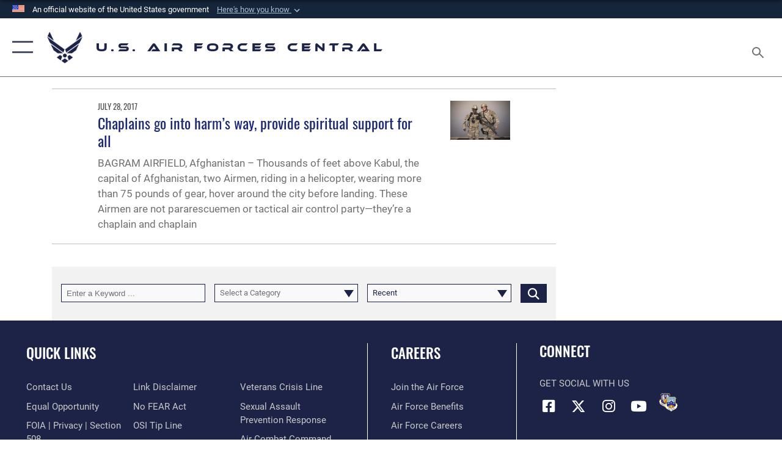

--- FILE ---
content_type: text/html; charset=utf-8
request_url: https://www.afcent.af.mil/Units/455th-Air-Expeditionary-Wing/News/Tag/2925/chaplain/
body_size: 19269
content:
<!DOCTYPE html>
<html  lang="en-US">
<head id="Head"><meta content="text/html; charset=UTF-8" http-equiv="Content-Type" />
<meta name="REVISIT-AFTER" content="1 DAYS" />
<meta name="RATING" content="GENERAL" />
<meta name="RESOURCE-TYPE" content="DOCUMENT" />
<meta content="text/javascript" http-equiv="Content-Script-Type" />
<meta content="text/css" http-equiv="Content-Style-Type" />
<title>
	U.S. Air Forces Central &gt; Units &gt; 455th Air Expeditionary Wing &gt; News - Tag chaplain
</title><meta id="MetaDescription" name="description" content="The official website for the U.S. Air Forces Central " /><meta id="MetaKeywords" name="keywords" content="afcent, centaf, 9af, central command, air forces, af" /><meta id="MetaRobots" name="robots" content="INDEX, FOLLOW" /><link href="/Resources/Shared/stylesheets/dnndefault/7.0.0/default.css?cdv=2785" type="text/css" rel="stylesheet"/><link href="/DesktopModules/ArticleCS/module.css?cdv=2785" type="text/css" rel="stylesheet"/><link href="/DesktopModules/ArticleCSDashboard/module.css?cdv=2785" type="text/css" rel="stylesheet"/><link href="/Portals/82/portal.css?cdv=2785" type="text/css" rel="stylesheet"/><link href="/Desktopmodules/SharedLibrary/Plugins/SocialIcons/css/fa-social-icons.css?cdv=2785" type="text/css" rel="stylesheet"/><link href="/Desktopmodules/SharedLibrary/Plugins/Skin/SkipNav/css/skipnav.css?cdv=2785" type="text/css" rel="stylesheet"/><link href="/desktopmodules/ArticleCS/styles/AirForce3/style.css?cdv=2785" type="text/css" rel="stylesheet"/><link href="/Desktopmodules/SharedLibrary/Plugins/ColorBox/colorbox.css?cdv=2785" type="text/css" rel="stylesheet"/><link href="/Desktopmodules/SharedLibrary/Plugins/bootstrap4/css/bootstrap.min.css?cdv=2785" type="text/css" rel="stylesheet"/><link href="/Desktopmodules/SharedLibrary/ValidatedPlugins/font-awesome6/css/all.min.css?cdv=2785" type="text/css" rel="stylesheet"/><link href="/Desktopmodules/SharedLibrary/ValidatedPlugins/font-awesome6/css/v4-shims.min.css?cdv=2785" type="text/css" rel="stylesheet"/><link href="/Desktopmodules/SharedLibrary/ValidatedPlugins/Chosen/chosen.min.css?cdv=2785" type="text/css" rel="stylesheet"/><link href="/portals/_default/skins/AirForce3/Assets/css/theme.css?cdv=2785" type="text/css" rel="stylesheet"/><script src="/Resources/libraries/jQuery/03_07_01/jquery.js?cdv=2785" type="text/javascript"></script><script src="/Resources/libraries/jQuery-Migrate/03_04_01/jquery-migrate.js?cdv=2785" type="text/javascript"></script><script src="/Resources/libraries/jQuery-UI/01_13_03/jquery-ui.min.js?cdv=2785" type="text/javascript"></script><link rel='icon' href='/Portals/82/favicon.ico?ver=Hi5wLVktUISrUrqrZDkNuw%3d%3d' type='image/x-icon' /><meta name='host' content='DMA Public Web' /><meta name='contact' content='dma.WebSD@mail.mil' /><link rel="stylesheet" type="text/css" href="/DesktopModules/SharedLibrary/Controls/Banner/CSS/usa-banner.css" /><script  src="/Desktopmodules/SharedLibrary/Plugins/GoogleAnalytics/Universal-Federated-Analytics-8.7.js?agency=DOD&subagency=USAF&sitetopic=dma.web&dclink=true"  id="_fed_an_ua_tag" ></script><meta name="viewport" content="width=device-width,initial-scale=1" /></head>
<body id="Body">

    <form method="post" action="/Units/455th-Air-Expeditionary-Wing/News/Tag/2925/chaplain/" id="Form" enctype="multipart/form-data">
<div class="aspNetHidden">
<input type="hidden" name="__EVENTTARGET" id="__EVENTTARGET" value="" />
<input type="hidden" name="__EVENTARGUMENT" id="__EVENTARGUMENT" value="" />
<input type="hidden" name="__VIEWSTATE" id="__VIEWSTATE" value="LlV96myYmIhwFRJ1y7oXj41pVrA9csdRTSuwlif9E2zGBScjzMZ+HwubJb+16wqQ7D05s3VgDT4bKrGOWikHulYlZLBQLqd2w6Zmw7v+wrj0v7YT1Qy0n+/yr4c0yS0QP9ciOyAsRPqvVplayAvm3fMIln694OAC0FAAVPeFiyNc0LTElIUuSW1H+rZH2lzC6w5wtXC9qBphpAmseGUUqHlr4sZmzavZWhtriXuA3+AsCLsC7zCL/0C5RMPuXUrbYwVa5C0UwotzMxJN/Yko7lZEwuHhuDCaEjk2mBm46KPrYuFV7Yu9HOgRWhF98meleBuBxghmCY7VgWwhi+Oz1+oitSuC3PJkOuquDTCTylmhstGhGY7QAFSW/ET2PdLD28tyJyEtJv/kLwO7o2sSowDkAn6V41RUyS5JLiRLL1ZDGaPnJm1RGNhHszkSBbIXjcCeUlpRYbOR4tU0kIE65yI8RRNbcFCerLf8CT1dGDAxLdWz1Dng9S+X6Cb73C7JzFdV8YWnENlOXs5+GsMVjJBChEfNzT0dA/y2eulK0fS5ypSSN5YUpZ1rsHiEzztphm97j20UCyFRvvstqiazrsqnnuCeM0fW0+jIE2Ys94FlVrojunUVHYze4rriYhLsXg7KW0knYyIjnkTT9By/96qyx4rf9B+aKnUCwzuLqXvxOF1t6ZJTfbv4INDGHImnHitwfNaXf8f2o0ksQJpeLvAeLWoksKANsCdDCOSatquKpq1866cw14bh/5DZM4ma4jesDzrfl1TU9xJM+bB4SegJZOX83NiFKBMUBuH61vCMtp71Z+154UA45GOBxrMy0RjZCVXf8p3pZWwskJ/1pqr7yOneh2G9IMG4tTM1YIcqVOEvCp8UT4lFlABqA/uE9Ky1einIEIs41TFhDXoGU3ZHpeBi1bSyTd1DgyUhvHDXjjDW/iECZ0YGEmT/aozSV1MJJShgR50t3WrElTiUQ1V1EW8nI2R7sRbX1ZovYEMcxihOnrOIm4vixXQ76Wh2LSKzz4IHFeAU14kf+hTaRuR8h8jK3FQwbhVDLW0ShaFOpYqjoA+P+wpo/aAQ08wgd1LHimFboTZRxTybx2D3t9LcpnpLMRZ+28baBvx4bruWR8QwthaeFr7wVnzqfLRvBilDF8bmjdcim/Ch06xKsum3OlC60NricHnakpJuNdyp13m6d5y5/9oTBATjMBvs7VKC+f04i/DAi3XmpOYNhn61Nafs3AHzjYQvrFH50s/8TkdH9WTYBGcYJrfJbARRHmiQrZHDdeMg43vopANj8XzO8H4SjxfU/XZKIBdEgGeLBR46G176FYBv2ssFJeLu+wGq1HsrE5OS0+fMmBCmB4Gnt4g8AIfM3YZJO7O2VJGNU4sblI7pQq8SDETIHb7exhPlmg3lDb91e/TCi20LzFWG9tGND/j/8FUXsboiIC42lE+Mz+R+p4etLFQ1w8gRP+VYCY3WeSsH/U4ILuFkAyUnN6Kr+AlH/9zBfKV66t6a/o4J5x3Nd/OvMLxFd/U9na7cjjMmH5hkk7K8YmZAvh6mCWyqKUkPb8BB3W+yMU4i3I0NF4fcXjUj5EjaWoTYe+dNoTlBIeJPYNsAbSmObJUokPvWbTmbuuBgE1fd5qTNsm8elIcy4lqawZbqHO1U/ioGrl9KuevN/tm2wU56GiLzsEnrENk0fbwtEVG5D/K01EYX2wt7JZjTMFdAA9Ufby4QH9GS3RZr/gtgBqJmBuQ46/3NGYW07XtNtNOzXwS2MOsrRz++jFgrZhxc6ufEwMpOsLR3SrLFDGMQFoSZeYI0RFGOOoQDCMDVTuGuXxchKT906j8keaRjekMjGIFQTjJ4yD2Gcr/8S9OWDn1oZpHdqneYSiYFGlUdvTMgwTow5847Y6OtYJVMw4nV4rHWGctMZnElvjpc8BzPlrxv1iAtBPhBc4M6nlUq1tiF7w99iflW51B+Tz5Cv30MjOAEVYNcyo/WZGx+Dj7Z2QB+ZWLxYIA0nCIQ9aWhY2GBsUm7RQXdgsIgt/A6xSq1OhhXISW01Oc/+jmSHj1C6LKQgyOLQ3mPusme41LzSj3/[base64]/W8DJOyE0CLr427tyfSvwX7+0WqISvjo7IgnQwRDq0ZYbisw8cl+E0A+VKcbgRQza4m766lWjuy0/R8cbugjnFtmVUXh46eTVsF4xGcolmNW1IZYAqqYlQs0IDxpj7SquT75njPwNPX0OEvumtgT3IOK2dE/IYS4dcAc3N96uhLOs+cfJenRtn+tJg4SL6QV8hTNstAORsN0MXTedjPirq7B0Kd6F64Ft6e5ijcHDHex3bVE7TSxveCbp/oR0TF9/to32UDSvHm7tu2XtO3OvyToEzoZPslbGhTdnRaUJGICWI9u0X5d7AkR/Gsiy+gNiK40MF5yMmTcIYMKpj4YD4gKIW8q9Nazyur/wI1jKQzK8Ed9gevcnQU1cnxxfroL/2XcOqxP3NFXtFEosW2ewOZ8XlVNCuH8wPRMS6Gx3WFgRD5k140QSr3AxPI8h2XPovmwPALH46NWzORUES21Z+5qIvzWCyhdVqypeyc6RwFo3p7k2YO0AcQSGKhftviICj+E2WB2iPDpHGOeOhJ+6eCZ58/mOCQvLTJSxSd2subpd5SDUQ7Z+RO11Je5F9vkGMY3wGMm6XYasKH043SJbBBII8eDRExnDZ5yH9lbtpMFr1kIPA6Tmrs0OrcBWpMLSgZR2RkhLaYWKcy94XrrG+DiM32fFsvyj8fLIDfLqVvPJ+5Qc2R3oxC4jm5Dje834LDFRxAyjr4OJkLA7MYcHRbvTo8e/Trck/n7FnfZtDeDtM3AV5qCM94Idn4ITQ290bF6Qf5m4iVLM2vSR7Itv6tzoy0ABYES+bSSfq2ckIFTXob+L8gbeyR0ZGH7U7DWhmqSAnF9voK/C1ZLYj+qUp899e/Ue5yPvm3V/I4VAmnORubS9/ByBTv5GrLhmPBGQPI3oUB4lVSrL9LNmUEZCQBaxZqI4F3nzhxT3Ra1XTq21Q51iQCz/vZ9xNU7Jd5MmFQLDm46uaKHr+5ThY4N3a3WAAacEi2car7JNgDUdqzvJA/ADnmjPIdSdP3ymsoHNBNFG1UlLPyPAUiuiWZ3Zb23GV3CTmz3eCGg/vCvys38ziJ/IBj4wu0Ye/gLy58oIP7K+95mN0imKJuXsvHZwvvbGYzrPdIIIf9qexIuY3U0bWpJM28KIsItyyeWHywv1BM3j2GiE4ACeannUowrMMkPlA4DfypkPwy4bvKGlkXjK5oXaYeoxXIFHgXNpFfl/[base64]/OEaQE/6KC1cHbo0vyVkoe52IR98puhmkoDwR9ZgkJ+cJwBkZGdsNvaCLiXfLLCZNdHYTb4+dYaXYj4PU26MExe2GifJvHxj0uW6j/BA5RPOIG+vaEnj0H1WmaOmn/DGf3ha4bXdeOoq1NUD/XQYAwPOUjP8PLeCqI5Zy2Fn8zLL75M/b/[base64]/Jhgdr1mjhWfsB6uLTv/5OxHIeDHhjEKbpWynp3jTiz1wJCInVvQ+O4q3vSTQ0Zy2oGxNWOlNETrGGQl4F5zYGt801razZnMG7OeakJPxlz9pULPHSZZxNazcbEVS9Pfe3EAX/c3n4Uh0DUbjkISG8XwE3izze71ZJFqEXc9wy8RPQQQWVLqvdPn33OqVXOwTb9D0R1N+jCohOEoWrd1J/yceLeo9nId0CSPjjzNpTKpnXk6+uz8/RhzahFPyZNP6Is5lS0DbHzzvDqTHM3Ky/CizH6Qzvn/Mj5+tmpu3oIPTo/ybF+XFzqwbCuPKAZpoh7JwGyDZh7Tu5g4Oz4Zv0NoLlg//sn/WoIk8y40GxwYm1xSipOWU5xJOcK9F/lOP14U0+GJCdF4bvzpT+KfYr+q73CPkF5DY3OYWbFLcQK1oZI7ZvIQ+byIuV0m2uIDYFvIjPX1BWj6EcX8JEuqPWqO+2KOrUae9CZIEX2yOl74W/6Dum/4518pawCfHe7yH0XZjVhMvrmudWXlSjoHJAf4wN9y61BRGDbU8e1eX+jV+SO7RtKa2eDsJgvltZ2Z4/6RfHnxHdz0yS+W799fYGQ69P1ax5V/QOgdhKa83cSLPJH8E5pcpFDQjH+TN+zy9MgpBx7mV6WslNkjJ13huLp83eJEglbDPMo9ejTK4ZHxOWAytKh0hmTlpt3M+71dqD/Sr2jZqNwR/V4iRF/OQgDJDc8zmTvIx9514AOSM9hq8Cey+uFY98PqA75U6jNAZoYlERlEed2FecmDtb0Eg5r91IiEfmjBu6TAPNj53b8XyQlw+dcIoSI6w6gHDO8Km4klnaDIM5BC4kwS5wvvIlGqnE2SzEOf3MOvUky9/PSlY0ZJRj/5SJsovxR00UBK1gy9e/Rv9SAW6jtk9z/P4mzH1F7yZelHHkqxI7tCot//2zQMHqO9Hb8z3OXTIowjSZJnQc6/aB6i1mfDBEGUDYacbh1Bh5PI6Kvu+xWx15B6/hrIBK86xCA2GRj97MaEO6ixRyQ6b5YYhKB5ZHif2eZ3rex3TYxBlLN0fmJPm5ZeledzjgN73ZwihyikOvH7ReG4X1OKTMT3pigFLCq5CTbz7TavVGhLeoBj241z+YS/oLggRT9JORBtsjVFwIyEBdn1afvaBJYiaULx6Xp4KXMSdnQ0ZUEzJpphwUssSNT0jwqliDw3MT0IAhgHclu+JKKCq8SwbjTNQaUE7rHMtNpM5PBXq4kzI7CKg62Zt7QEKfXjN3oW8F/Y822mXVCp93eMt8uQrizG/I60ZWTuFJLVtpLqvb4uj8cZN755FZDHkWqBlKjqG15VmSg9hb38D6XU0F4V4qqwXPKxTFx+3HXgZd3iAhGlUQG/MhLEEEj5eJLueKGTsWq/VVeDSeXouHvn2H+ChI32wpuSBbDsF/2WoV7VzynJPbSmzt13ynHtP50ESmYIfSGk3c7J8khO5CJuk9Izi3YR1KRwSpf3Zn3932Ch0WEdz+6FOpauL+k6VSoHmjaXLRB2pEjL//LtBSue4a05rh8YepVTmIJKq8GfdjrU6fMe1vJ0H0cpO0LXWtDJuRRrkVlDmD68PzvFp2j4Zu4OcuutrliW9t+B7oOoSCZfMykSxa1zhzmZ2nZp0Z35e7eRNm/ldwyNsu3svs//z685uRKkniPQnlAaAmlBerGqMAyvibWih96X37LJWwRGCGYPvPUOsYcipUlsfXHo75f9IeKrK/jBwnrJQPTY26GXdtZ7mKFk/Nflg9KLJgr5VnMhU3LsIlxFOf1EN4U9nqE0RjTLQFVTvRkU4tSDd6hdbhgPbzWQxCMiVBJNvyf/b+AVXO+Y0Twx3Uw66hA0T0dCUk2Ho/RTv+dVbvBEcMnoiqDVarNPPNsdn78yuO0GSM9jeKLFtwFf4IfErBwET4NnagRR01RyiINVbDowdrsh3GtXAssTrYIyVFgOBLqhwSAvI6gRthJNV0coBxrKvYzna9Fa26FvhDlehDt76nSMqLsaqL9kLPEXmkxDUrMrGrUJkDTvGt/NOT+7EXRvGkeNwkXc72tDRm/YVNw7/nnYEoEz7VFA5+4s2lC1qhkFhrm0SKoA2h8N/7uR6RCmOIEhJ2mhAijqHDohDCsIAd6ScNVMG88krIjxKweIxMkyNS6A9CzamI+km5tFbH+33xnxvvMIESUUrZLo6rNIOh9Ojuuh87HbvAvRj0h9RI6RMh0WXtIHadvnUmFHYKkDf2hZbPkqx93XOa+ZJMKhko/OLR8R0lxqP/JtFnlNx5UlPjy/EY4lM1ugCR8OtIlvPMoKbE3HmVe7DP3mD3JQdidUbFh4tuy1f386mLBkx5FkbonSnuQeIUz2XqPoYJtnN9CeqT4ILk1UeeYnfxwFWlaZoieyV+fwwKVoQ5Swh+Yd4GZcKfRAJdYFdE4z0jl+zzlV3Yr2xYeBnN6E1UZPceOvIJzGb/M8POSl7dZRg7ZZl5vo9MBbUTazHvahXHpP83UhEOqDT6y5Yu6Yuj5NVH6g4Kwf4VSQs3Uw79tv6qddNWF0689TDHyPHupuKz8xVBsidXB/MorFotisUD4iUf6OTur97uZTjjHMnNP9J6lLMCZNgr/DTGQwXhcUeg2b7wqSDdaSslZVthlQIx++4J+eymgK8rT1I0BcSKCSmDcqK8ci3SJXSKi/QQKDGdGs3+aRhEdKySW6Sbt0upBA+jKQ/qBp2LyHnNfVNTgCrWgrSK3ygY5P1nyFkFllJCvL/LTROsOBVpL0HBy1B+0w63M6+Agr3Of2r0pnAourlNh7aDzEGvTEC5WJcJqa/tFnjn8TCLDZRVFJ7F5NgwsPwyBrqLAXlfPxJmSZjZmef3KiPMaRaskcj2pppNbjQIeQSPU02UIfjyauj5bn0BP+7E1w/EPUzPKpBc27+21TqYVqrL3JPuMW5VDfO4qd6HhseKdeHkj3UAzS1kPMlOd8qZ2OYOz60HYA0j0ZDoFKOf/rVdRYIsaiJCF1xwCCTzHEYcL22yPcQRYQFjwz1mSUYWKXKhMLwMDdf1to+OIj7++WIohLxA5Bkck2ODctLm1GMYM+OcZknEN7EpIGjNTKi2DghNiKotzpYcA7E8BSDG/ncq6cy1VZULN9tIXi2K5vxWga5zy9gyBFXiEOPuakfJC6CtkZ3yWR/JwI5X6qggBazY+t0hXUitWkqL+WwwupfLfF6Cf/LrM0Sef8XsZEdhS5G5/6K69hMsv1OAsMBahRMQeQv8yBOuYNW6nW2TctsD9G4CSws42+70efFBWSYXN346CGiAD0geL91zwzhWloKQP372jLwA/jv4gY3pbStl39X0/xKmY=" />
</div>

<script type="text/javascript">
//<![CDATA[
var theForm = document.forms['Form'];
if (!theForm) {
    theForm = document.Form;
}
function __doPostBack(eventTarget, eventArgument) {
    if (!theForm.onsubmit || (theForm.onsubmit() != false)) {
        theForm.__EVENTTARGET.value = eventTarget;
        theForm.__EVENTARGUMENT.value = eventArgument;
        theForm.submit();
    }
}
//]]>
</script>


<script src="/WebResource.axd?d=pynGkmcFUV2XJQRRndJGZjIM9Yjewq1-mws8Ro32keP8X8QjNrsd-BZU8GU1&amp;t=638901627720898773" type="text/javascript"></script>


<script src="/ScriptResource.axd?d=NJmAwtEo3Io1vb4WK6GRfLaB9HzJ78wO-BXW2z5SADyChLbcFRJIrjg4UGqAmOAcAQEMwPq2Q1DtzY0Aley45CRrSrD9ru7og3vimHBwMpdXoL-I7TRYXlfk3ueSFfDnfWckFQ2&amp;t=32e5dfca" type="text/javascript"></script>
<script src="/ScriptResource.axd?d=dwY9oWetJoKon4WKK8drPsOmDM7FQIzjJ7t_FTF3NlYWC4aOoW9LI8187a1lGlD3BtlPZewts3yoYk2hA7zAfU4s65dhTvXAC813Y8kBRmRkvC55RC1URouDa2uR_m3HGNPNmkEfZcbltnYq0&amp;t=32e5dfca" type="text/javascript"></script>
<div class="aspNetHidden">

	<input type="hidden" name="__VIEWSTATEGENERATOR" id="__VIEWSTATEGENERATOR" value="CA0B0334" />
	<input type="hidden" name="__VIEWSTATEENCRYPTED" id="__VIEWSTATEENCRYPTED" value="" />
	<input type="hidden" name="__EVENTVALIDATION" id="__EVENTVALIDATION" value="j07kyhNaTvNf2INNI6xFbmbZlVda4Y2MWNYraSMs98wjdS6MMWHmMsnweUlFXOg7SPylPfmwVAMYGws7fcxH/Vd+HDXIGkcWAj++abRF6BC4b8bTowX9rpn8FEc54wOzLKBulQmfeuTNCRulAXCqvpObqrgOQRgU7YhGhuaws9X7PTyVABrE+BZ/QwUKCKtAGuXHOCiJKd8fpIcKSucGvXi/0Iwmnhmm9Q4nlgtjg9wLenM7JlDbyb0jKO0N9SBYIJlGr1mLdiQWbD9352CBUt6LfJCWpImoHma5LqhlTOHMax2ewsM3dDWjbe5TFnf+tUhE8SfmUSpBO/IewpNMkFQBfPXo2zYaWKwul3vM12M4UL+2LTS71zJX1yXsu4oc1m58MKfFjOoZCSEuyAu88WXV+XOQEQTHLfNVVH80j3ctO7Nu" />
</div><script src="/js/dnn.js?cdv=2785" type="text/javascript"></script><script src="/js/dnn.modalpopup.js?cdv=2785" type="text/javascript"></script><script src="/js/dnncore.js?cdv=2785" type="text/javascript"></script><script src="/Desktopmodules/SharedLibrary/Plugins/Mobile-Detect/mobile-detect.min.js?cdv=2785" type="text/javascript"></script><script src="/Desktopmodules/SharedLibrary/ValidatedPlugins/moment/moment.js?cdv=2785" type="text/javascript"></script><script src="/DesktopModules/ArticleCS/Resources/ArticleCS/js/ArticleCS.js?cdv=2785" type="text/javascript"></script><script src="/Desktopmodules/SharedLibrary/Plugins/ColorBox/jquery.colorbox.js?cdv=2785" type="text/javascript"></script><script src="/js/dnn.servicesframework.js?cdv=2785" type="text/javascript"></script><script src="/Desktopmodules/SharedLibrary/Plugins/Skin/js/common.js?cdv=2785" type="text/javascript"></script><script src="/Desktopmodules/SharedLibrary/ValidatedPlugins/moment-timezone/builds/moment-timezone-with-data.js?cdv=2785" type="text/javascript"></script><script src="/Desktopmodules/SharedLibrary/Plugins/image-set-polyfill/image-set-polyfill.js?cdv=2785" type="text/javascript"></script><script src="/Desktopmodules/SharedLibrary/ValidatedPlugins/Chosen/chosen.jquery.min.js?cdv=2785" type="text/javascript"></script><script src="/Desktopmodules/SharedLibrary/Helpers/chosen-fix.js?cdv=2785" type="text/javascript"></script>
<script type="text/javascript">
//<![CDATA[
Sys.WebForms.PageRequestManager._initialize('ScriptManager', 'Form', ['tdnn$ctr13189$Article$desktopmodules_articlecs_article_ascx$UpdatePanel1','dnn_ctr13189_Article_desktopmodules_articlecs_article_ascx_UpdatePanel1'], [], [], 90, '');
//]]>
</script>

        
        
        

<script type="text/javascript">
$('#personaBar-iframe').load(function() {$('#personaBar-iframe').contents().find("head").append($("<style type='text/css'>.personabar .personabarLogo {}</style>")); });
</script>
<div id="dnn_ctl02_header_banner_container" class="header_banner_container">
    <span class="header_banner_inner">
        <div class="header_banner_flag">
            An official website of the United States government 
        <div class="header_banner_accordion" tabindex="0" role="button" aria-expanded="false"><u>Here's how you know 
        <span class="expand-more-container"><svg xmlns="http://www.w3.org/2000/svg" height="24" viewBox="0 0 24 24" width="24">
                <path d="M0 0h24v24H0z" fill="none" />
                <path class="expand-more" d="M16.59 8.59L12 13.17 7.41 8.59 6 10l6 6 6-6z" />
            </svg></span></u></div>
        </div>
        <div class="header_banner_panel" style="">
            <div class="header_banner_panel_item">
                <span class="header_banner_dotgov"></span>
                <div id="dnn_ctl02_bannerContentLeft" class="header_banner_content"><p class="banner-contentLeft-text"><strong> Official websites use .mil </strong></p>A <strong>.mil</strong> website belongs to an official U.S. Department of Defense organization in the United States.</div>
            </div>
            <div class="header_banner_panel_item https">
                <span class="header_banner_https"></span>
                <div id="dnn_ctl02_bannerContentRight" class="header_banner_content"><p class="banner-contentRight-text"><strong>Secure .mil websites use HTTPS</strong></p><div> A <strong>lock (<span class='header_banner_icon_lock'><svg xmlns = 'http://www.w3.org/2000/svg' width='52' height='64' viewBox='0 0 52 64'><title>lock </title><path class='icon_lock' fill-rule='evenodd' d='M26 0c10.493 0 19 8.507 19 19v9h3a4 4 0 0 1 4 4v28a4 4 0 0 1-4 4H4a4 4 0 0 1-4-4V32a4 4 0 0 1 4-4h3v-9C7 8.507 15.507 0 26 0zm0 8c-5.979 0-10.843 4.77-10.996 10.712L15 19v9h22v-9c0-6.075-4.925-11-11-11z' /> </svg></span>)</strong> or <strong> https://</strong> means you’ve safely connected to the .mil website. Share sensitive information only on official, secure websites.</div></div>
            </div>

        </div>
    </span>
</div><style> .header_banner_container{ background-color: #15263b; color: #FFF; } .icon_lock { fill: #FFF;} .header_banner_container .header_banner_content .banner-contentLeft-text, .header_banner_container .header_banner_content .banner-contentRight-text { color: #FFF;} </style>
<script type="text/javascript">

jQuery(document).ready(function() {
initializeSkin();
});

</script>

<script type="text/javascript">
var skinvars = {"SiteName":"U.S. Air Forces Central","SiteShortName":"AFCENT","SiteSubTitle":"","aid":"9AF","IsSecureConnection":true,"IsBackEnd":false,"DisableShrink":false,"IsAuthenticated":false,"SearchDomain":"search.usa.gov","SiteUrl":"https://www.afcent.af.mil/","LastLogin":null,"IsLastLoginFail":false,"IncludePiwik":false,"PiwikSiteID":-1,"SocialLinks":{"Facebook":{"Url":"http://www.facebook.com/USAFCENT","Window":"_blank","Relationship":"noopener"},"Twitter":{"Url":"http://twitter.com/usairforce","Window":"_blank","Relationship":"noopener"},"YouTube":{"Url":"http://www.youtube.com/USAFCENT","Window":"_blank","Relationship":"noopener"},"Flickr":{"Url":"","Window":"","Relationship":""},"Pintrest":{"Url":"https://www.pinterest.com/usairforce","Window":"_blank","Relationship":"noopener"},"Instagram":{"Url":"","Window":"","Relationship":""},"Blog":{"Url":"http://airforcelive.dodlive.mil","Window":"_blank","Relationship":"noopener"},"RSS":{"Url":"/RSS","Window":"_blank","Relationship":"noopener"},"Podcast":{"Url":"","Window":"","Relationship":null},"Email":{"Url":"","Window":"","Relationship":null},"LinkedIn":{"Url":"","Window":"","Relationship":null},"Snapchat":{"Url":"","Window":"","Relationship":null}},"SiteLinks":null,"LogoffTimeout":3300000,"SiteAltLogoText":""};
</script>
<script type="application/ld+json">{"@context":"http://schema.org","@type":"Organization","logo":null,"name":"U.S. Air Forces Central","url":"https://www.afcent.af.mil/","sameAs":["http://www.facebook.com/USAFCENT","http://twitter.com/usairforce","https://www.pinterest.com/usairforce","http://www.youtube.com/USAFCENT"]}</script>

<div id="app" class="layout-main no-banner ">
    

<div id="skip-link-holder"><a id="skip-link" aria-label="Press enter to skip to main content" href="#skip-target">Skip to main content (Press Enter).</a></div>

<header id="header-main">
    <div id="header-main-inner">
        <nav id="nav-main" aria-label="Main navigation">
            <div type="button" class="nav-main-toggle" tabindex="0" role="button" aria-label="Open Main Navigation"> 
		        <span class="nav-main-toggle-label">
				    <span class="nav-main-toggle-item nav-main-toggle-item-top">
					    <span class="nav-main-toggle-item-inner nav-main-toggle-item-inner-top"></span>
				    </span>
				    <span class="nav-main-toggle-item nav-main-toggle-item-bottom">
					    <span class="nav-main-toggle-item-inner nav-main-toggle-item-inner-bottom"></span>
				    </span>
			    </span>
		    </div>
            
            <div id="nav-main-inner">
                <div id="nav-main-header">
                    <div type="button" class="nav-main-toggle" tabindex="0" role="button" aria-label="Close Main Navigation"> 
		                <span class="nav-main-toggle-label">
				            <span class="nav-main-toggle-item nav-main-toggle-item-top">
					            <span class="nav-main-toggle-item-inner nav-main-toggle-item-inner-top"></span>
				            </span>
				            <span class="nav-main-toggle-item nav-main-toggle-item-bottom">
					            <span class="nav-main-toggle-item-inner nav-main-toggle-item-inner-bottom"></span>
				            </span>
			            </span>
		            </div>
                    <svg class="svg-logo" width="80" height="70" xmlns="http://www.w3.org/2000/svg" viewBox="0 0 80 70">
                        <g>
                            <title>U.S. Air Force Logo</title>
                            <g transform="matrix(0.30864200474303516,0,0,0.30864200474303516,96.66049876374962,86.23049787780087) ">
                                <polygon points="-216.59274005889893,-115.45912504196167 -239.41073322296143,-98.88313627243042 -211.62673664093018,-78.69417142868042 -202.91378498077393,-105.51613187789917 " class="fill"/>
                                <polygon points="-207.52175617218018,-75.70814847946167 -184.70473957061768,-59.13417387008667 -161.90072345733643,-75.70814847946167 -184.70473957061768,-92.29115629196167 " class="fill"/>
                                <polygon points="-195.99575519561768,-126.93117094039917 -279.6467409133911,-187.7141375541687 -260.1197633743286,-147.0781512260437 -232.37673664093018,-126.93117094039917 " class="fill"/>
                                <polygon points="-187.24075031280518,-153.7301287651062 -304.11372089385986,-238.64913511276245 -284.5887575149536,-198.0051531791687 -194.19973468780518,-132.33217191696167 " class="fill"/>
                                <polygon points="-287.54475116729736,-271.9891619682312 -301.3247194290161,-243.31515073776245 -258.9787721633911,-212.55013608932495 " class="fill"/>
                                <polygon points="-166.50472736358643,-105.51613187789917 -157.78475666046143,-78.69417142868042 -130.01070880889893,-98.88313627243042 -152.83077716827393,-115.45912504196167 " class="fill"/>
                                <polygon points="-137.04073810577393,-126.93117094039917 -109.2976884841919,-147.0781512260437 -89.7787675857544,-187.7141375541687 -173.42074298858643,-126.93117094039917 " class="fill"/>
                                <polygon points="-182.17178058624268,-153.7301287651062 -175.22274494171143,-132.33217191696167 -84.8327226638794,-198.0051531791687 -65.3028154373169,-238.64913511276245 " class="fill"/>
                                <polygon points="-81.8727617263794,-271.9891619682312 -110.4467363357544,-212.55013608932495 -68.0937089920044,-243.31515073776245 " class="fill"/>
                                <path d="m-197.38074,-111.46014c0,-6.997 5.676,-12.677 12.682,-12.677c6.99,0 12.677,5.68 12.677,12.677c0,7.005 -5.687,12.68 -12.677,12.68c-7.006,-0.001 -12.682,-5.675 -12.682,-12.68z" class="fill"/>
                            </g>
                        </g>
                    </svg>
                </div>
                <div id="nav-main-search">
                    <div id="dnn_Header_MobileSearch" class="search-input-wrap">
	
                        <input id="search-input" aria-label="Search" type="search" autocomplete="off" name="header-search" placeholder="SEARCH" value="">
                    
</div>
                </div>
                <div id="nav-main-menu">
                    <ul id="nav-main-menu-top-ul">
	
    <li class="">
    
        <a href="https://www.afcent.af.mil/" target="" >Home</a>
    
    </li>

    <li class="parent ">
    
        <a href="https://www.afcent.af.mil/News/" target="" aria-expanded="false">News</a>
    
        <ul>
        
    <li class="">
    
        <a href="https://www.afcent.af.mil/News/Photos/" target="" >Photos</a>
    
    </li>

    <li class="">
    
        <a href="https://www.afcent.af.mil/News/Video/" target="" >Video</a>
    
    </li>

        </ul>
    
    </li>

    <li class="parent ">
    
        <a href="https://www.afcent.af.mil/About/" target="" aria-expanded="false">About</a>
    
        <ul>
        
    <li class="">
    
        <a href="https://www.afcent.af.mil/About/Mission/" target="" >Mission</a>
    
    </li>

    <li class="">
    
        <a href="https://www.afcent.af.mil/About/Airpower-Summaries/" target="" >Airpower Summaries</a>
    
    </li>

    <li class="">
    
        <a href="https://www.afcent.af.mil/About/Biographies/" target="" >Biographies</a>
    
    </li>

    <li class="">
    
        <a href="https://www.afcent.af.mil/About/Fact-Sheets/" target="" >Fact Sheets</a>
    
    </li>

        </ul>
    
    </li>

    <li class="parent ">
    
        <a href="https://www.afcent.af.mil/Units/" target="" aria-expanded="false">Units</a>
    
        <ul>
        
    <li class="parent ">
    
        <a href="https://www.afcent.af.mil/Units/332d-Air-Expeditionary-Wing/" target="" aria-expanded="false">332d Air Expeditionary Wing</a>
    
        <ul>
        
    <li class="">
    
        <a href="https://www.afcent.af.mil/Units/332nd-Air-Expeditionary-Wing/News/" target="" >News</a>
    
    </li>

    <li class="">
    
        <a href="https://www.afcent.af.mil/Units/332d-Air-Expeditionary-Wing/Video/" target="" >Video</a>
    
    </li>

    <li class="">
    
        <a href="https://www.afcent.af.mil/Units/332d-Air-Expeditionary-Wing/Photos/" target="" >Photos</a>
    
    </li>

    <li class="">
    
        <a href="https://www.afcent.af.mil/Units/332d-Air-Expeditionary-Wing/Biographies/" target="" >Biographies</a>
    
    </li>

    <li class="">
    
        <a href="https://www.afcent.af.mil/Units/407th-Air-Expeditionary-Group/Fact-Sheets/" target="" >Fact Sheets</a>
    
    </li>

        </ul>
    
    </li>

    <li class="parent ">
    
        <a href="https://www.afcent.af.mil/Units/378th-Air-Expeditionary-Wing/" target="" aria-expanded="false">378th Air Expeditionary Wing</a>
    
        <ul>
        
    <li class="">
    
        <a href="https://www.afcent.af.mil/Units/378th-Air-Expeditionary-Wing/Biographies/" target="" >Biographies</a>
    
    </li>

    <li class="">
    
        <a href="https://www.afcent.af.mil/Units/378th-Air-Expeditionary-Wing/News/" target="" >News</a>
    
    </li>

    <li class="">
    
        <a href="https://www.afcent.af.mil/Units/378th-Air-Expeditionary-Wing/Fact-Sheet/" target="" >Fact Sheet</a>
    
    </li>

        </ul>
    
    </li>

    <li class="parent ">
    
        <a href="https://www.afcent.af.mil/Units/379th-Air-Expeditionary-Wing/" target="" aria-expanded="false">379th Air Expeditionary Wing</a>
    
        <ul>
        
    <li class="">
    
        <a href="https://www.afcent.af.mil/Units/379th-Air-Expeditionary-Wing/" target="" >379 AEW Home</a>
    
    </li>

    <li class="">
    
        <a href="https://www.afcent.af.mil/Units/379th-Air-Expeditionary-Wing/Biographies/" target="" >Biographies</a>
    
    </li>

    <li class="">
    
        <a href="https://www.afcent.af.mil/Units/379th-Air-Expeditionary-Wing/Fact-Sheets/" target="" >Fact Sheets</a>
    
    </li>

    <li class="">
    
        <a href="https://www.afcent.af.mil/Units/379th-Air-Expeditionary-Wing/News/" target="" >News</a>
    
    </li>

    <li class="">
    
        <a href="https://www.afcent.af.mil/Units/379th-Air-Expeditionary-Wing/Photos/" target="" >Photos</a>
    
    </li>

    <li class="">
    
        <a href="https://www.afcent.af.mil/Units/379th-Air-Expeditionary-Wing/Studio-Appointments/" target="" >Studio Appointments</a>
    
    </li>

    <li class="">
    
        <a href="https://www.afcent.af.mil/Units/379th-Air-Expeditionary-Wing/PERSCO/" target="" >PERSCO</a>
    
    </li>

    <li class="">
    
        <a href="https://www.afcent.af.mil/Units/379th-Air-Expeditionary-Wing/Contact-Us/" target="" >Contact Us</a>
    
    </li>

    <li class="">
    
        <a href="https://www.afcent.af.mil/Units/379th-Air-Expeditionary-Wing/Videos/" target="" >Videos</a>
    
    </li>

        </ul>
    
    </li>

    <li class="parent ">
    
        <a href="https://www.afcent.af.mil/Units/380th-Air-Expeditionary-Wing/" target="" aria-expanded="false">380th Air Expeditionary Wing</a>
    
        <ul>
        
    <li class="">
    
        <a href="https://www.afcent.af.mil/Units/380th-Air-Expeditionary-Wing/Senior-Leadership/" target="" >Senior Leadership</a>
    
    </li>

    <li class="">
    
        <a href="https://www.afcent.af.mil/Units/380th-Air-Expeditionary-Wing/News/" target="" >News</a>
    
    </li>

    <li class="">
    
        <a href="https://www.afcent.af.mil/Units/380th-Air-Expeditionary-Wing/Photos/" target="" >Photos</a>
    
    </li>

    <li class="">
    
        <a href="https://www.afcent.af.mil/Units/380th-Air-Expeditionary-Wing/Videos/" target="" >Videos</a>
    
    </li>

    <li class="">
    
        <a href="https://www.afcent.af.mil/Units/380th-Air-Expeditionary-Wing/Public-Affairs/" target="" >Public Affairs</a>
    
    </li>

        </ul>
    
    </li>

    <li class="parent ">
    
        <a href="https://www.afcent.af.mil/Units/386th-Air-Expeditionary-Wing/" target="" aria-expanded="false">386th Air Expeditionary Wing</a>
    
        <ul>
        
    <li class="">
    
        <a href="https://www.afcent.af.mil/Units/386th-Air-Expeditionary-Wing/News/" target="" >News</a>
    
    </li>

    <li class="">
    
        <a href="https://www.afcent.af.mil/Units/386th-Air-Expeditionary-Wing/Biographies/" target="" >Biographies</a>
    
    </li>

    <li class="">
    
        <a href="https://www.afcent.af.mil/Units/386th-Air-Expeditionary-Wing/Fact-Sheet/" target="" >Fact Sheet</a>
    
    </li>

    <li class="">
    
        <a href="https://www.afcent.af.mil/Units/386th-Air-Expeditionary-Wing/Photos/" target="" >Photos</a>
    
    </li>

    <li class="">
    
        <a href="https://www.afcent.af.mil/Units/386th-Air-Expeditionary-Wing/Videos/" target="" >Videos</a>
    
    </li>

        </ul>
    
    </li>

    <li class="">
    
        <a href="https://www.afcent.af.mil/Units/Air-Warfare-Center/" target="" >Air Warfare Center</a>
    
    </li>

        </ul>
    
    </li>

    <li class="parent ">
    
        <a href="https://www.afcent.af.mil/AFCENT-Band/" target="" aria-expanded="false">AFCENT Band</a>
    
        <ul>
        
    <li class="">
    
        <a href="https://www.afcent.af.mil/AFCENT-Band/News/" target="" >News</a>
    
    </li>

    <li class="">
    
        <a href="https://www.afcent.af.mil/AFCENT-Band/Photo-Gallery/" target="" >Photo Gallery</a>
    
    </li>

        </ul>
    
    </li>

    <li class="parent ">
    
        <a href="https://www.afcent.af.mil/Contact-Us/" target="" aria-expanded="false">Contact Us</a>
    
        <ul>
        
    <li class="">
    
        <a href="https://www.afcent.af.mil/Contact-Us/FOIA-Request/" target="" >FOIA Request</a>
    
    </li>

    <li class="">
    
        <a href="https://www.afcent.af.mil/Contact-Us/9-AF-AFCENT-Technology-and-Data-Office/" target="" >9 AF (AFCENT) Technology and Data Office</a>
    
    </li>

        </ul>
    
    </li>

    <li class="">
    
        <a href="https://www.afcent.af.mil/Sexual-Misconduct-Disciplinary-Actions/" target="" >Sexual Misconduct Disciplinary Actions</a>
    
    </li>

</ul>


                </div>
                <div id="nav-main-footer">
                    <ul class=""><li class=""><a href="https://www.facebook.com/USAFCENT" target="_blank" rel="noopener noreferrer" aria-label="Facebook opens in a new window" title="Facebook"><span class="social-icon fab fa-facebook-square social-link-549"></span></a></li><li class=""><a href="https://twitter.com/USAFCENT" target="_blank" rel="noopener noreferrer" aria-label="X (formerly X) opens in a new window" title="X (formerly X)"><span class="social-icon fa-brands fa-x-twitter social-link-669"></span></a></li><li class=""><a href="https://www.instagram.com/usafcent/" target="_blank" rel="noopener noreferrer" aria-label="Instagram opens in a new window" title="Instagram"><span class="social-icon fab fa-instagram social-link-2692"></span></a></li><li class=""><a href="https://www.youtube.com/user/USAFCENT/" target="_blank" rel="noopener noreferrer" aria-label="YouTube opens in a new window" title="YouTube"><span class="social-icon fab fa-youtube social-link-2693"></span></a></li><li class=""><a href="https://www.dvidshub.net/unit/afcent" target="_blank" rel="noopener noreferrer" aria-label="DVIDS opens in a new window" title="DVIDS"><img title="DVIDS" src="/Portals/82/9AF-AFCENT%20Patch%20Logo.png?ver=COC_iUzPGHa2tcWOx9QKcg%3d%3d" alt="DVIDS" /></a></li></ul>
                </div>
            </div>
            <div id="nav-main-open-overlay"></div>
        </nav>

        <div id="logo-main">
            <a href="https://www.afcent.af.mil/">
             
                <img src="/Portals/_default/Skins/AirForce3/Assets/images/af-logo-seal.png" alt="U.S. Air Force Logo" title="U.S. Air Force"/>
                
                <span class="site-title">U.S. Air Forces Central</span>
                
            </a>
        </div>

        <nav id="nav-secondary" aria-label="Search navigation">
            <div id="nav-secondary-inner">
                
                <div id="dnn_Header_DesktopSearch">
	
                    <input type="checkbox" class="hidden-input" id="header-main-search-state" aria-label="Search" tabindex="-1" aria-hidden="true">
                    <div id="main-search-open-overlay"></div>
                    <div id="header-main-search">
                      <div class="search-input-wrap">
                        <input id="header-main-search-input" aria-label="Search" class="global-search" minlength="1" tabindex="-1" type="search" autocomplete="off" placeholder="Search topics, names, categories..." value="">
                        <label class="header-main-search-toggle-label" for="header-main-search-state" tabindex="0" aria-label="Search toggle"></label>
                      </div>
                    </div>
                
</div>
            </div>
        </nav>
    </div>

</header>
<div id="header-main-spacer"></div>

<p><a name="skip-target"></a></p>
    <!--/* //NOSONAR */--><div id="dnn_HeaderPaneTop" class="DNNEmptyPane"></div>
<div id="dnn_HeaderPaneMid" class="DNNEmptyPane"></div>
<div id="dnn_HeaderPaneBottom" class="DNNEmptyPane"></div>
    
    <main class="content ">
        <!--/* //NOSONAR */--><div id="dnn_ContentPane" class="DNNEmptyPane"></div>
<div class="container container-wide">
    <div class="row">
        <div id="dnn_CenterPaneWide_Top" class="col-md DNNEmptyPane"></div>
    </div>
</div>
<div id="dnn_FullBleedPane1" class="DNNEmptyPane"></div>
<div class="container">
    <div id="dnn_CarouselPane" class="DNNEmptyPane"></div>
</div>
<div class="container">
    <div class="row">
        <div id="dnn_CenterPane_Top" class="col-md DNNEmptyPane"></div>
    </div>
    <div class="row">
        <div id="dnn_CenterPane_Half1" class="col-md-6 DNNEmptyPane"></div>
        <div id="dnn_CenterPane_Half2" class="col-md-6 DNNEmptyPane"></div>
    </div>
</div>

<div class="container">
    <div class="row">
        <div class="col-md-9">
            <div id="dnn_ContentPaneLeft"><div class="DnnModule DnnModule-ArticleCS DnnModule-13189"><a name="13189"></a>

<div class="theme-container">
    <div id="dnn_ctr13189_ContentPane"><!-- Start_Module_13189 --><div id="dnn_ctr13189_ModuleContent" class="DNNModuleContent ModArticleCSC">
	

<div id="dnn_ctr13189_Article_desktopmodules_articlecs_article_ascx_UpdatePanel1">
		


<ul class="listing article-listing article-listing-news">
    
    <li><article class="article-listing-item article-listing-item-1260772">
    <div class="summary">
        <time pubdate="pubdate" data-dateago="2017-07-28T10:30:24" data-dateap="July 28, 2017" datetime="2017-07-28">July 28, 2017</time>
        <h1>
            <a href="https://www.afcent.af.mil/Units/455th-Air-Expeditionary-Wing/News/Display/Article/1260772/chaplains-go-into-harms-way-provide-spiritual-support-for-all/" >Chaplains go into harm’s way, provide spiritual support for all </a>
        </h1>
        <p>BAGRAM AIRFIELD, Afghanistan – Thousands of feet above Kabul, the capital of Afghanistan, two Airmen, riding in a helicopter, wearing more than 75 pounds of gear, hover around the city before landing. These Airmen are not pararescuemen or tactical air control party—they’re a chaplain and chaplain</p>
    </div>
    
    <div class="thumb">
        <a href="https://www.afcent.af.mil/Units/455th-Air-Expeditionary-Wing/News/Display/Article/1260772/chaplains-go-into-harms-way-provide-spiritual-support-for-all/">
            <img src="https://media.defense.gov/2017/Jul/28/2001784548/300/300/0/170724-F-KN424-326.JPG" alt="" />
            <div class="image-replacement" role="img" title="" 
                 style="background-image:url(https://media.defense.gov/2017/Jul/28/2001784548/300/300/0/170724-F-KN424-326.JPG);
                        
                 ">
            </div>
        </a>
    </div>
    
</article>
</li> 

</ul>
<div class="d-none d-md-block">
    


        



        
  


</div>
<div class="d-block d-md-none">
    


        



        
  


</div>



	
	</div>




</div><!-- End_Module_13189 --></div>
</div></div><div class="DnnModule DnnModule-ArticleCSDashboard DnnModule-13188"><a name="13188"></a><div id="dnn_ctr13188_ContentPane"><!-- Start_Module_13188 --><div id="dnn_ctr13188_ModuleContent" class="DNNModuleContent ModArticleCSDashboardC">
	<div id="dnn_ctr13188_Dashboard_ph">
		
<div class="advanced-search">
    <div class="container">
        <div class="options d-flex flex-md-row">
            <div class='inner'>
                <div class="spinner3">
                    <div class="bounce1"></div>
                    <div class="bounce2"></div>
                    <div class="bounce3"></div>
                </div>
                
                <div class="cellinner">
                    <label for="dnn_ctr13188_Dashboard_keyword13188" class="d-none">Keyword</label>
                    <div class="field-outer keyword text-box">
			<input name="dnn$ctr13188$Dashboard$keyword13188" type="text" id="dnn_ctr13188_Dashboard_keyword13188" title="Keyword" aria-label="Keyword Control" placeholder="Enter a Keyword ..." />
		</div>
                </div>
                
                <div class="cellinner">
                    <label for="dnn_ctr13188_Dashboard_cat13188" class="d-none">Type</label>
                    <div class="field-outer category drop-list">
			<select name="dnn$ctr13188$Dashboard$cat13188" id="dnn_ctr13188_Dashboard_cat13188" aria-label="Category Drop Down List">
				<option value="0">Select a Category</option>
				<option value="4326">Top Stories</option>
				<option value="4330">Mission Features</option>
				<option value="4329">455 AEW Units</option>
				<option value="4328">People</option>
				<option value="4327">CCC Corner</option>
				<option value="15219">News</option>
				<option value="15220">Press Release</option>
				<option value="15221">Commentary</option>

			</select>
		</div>
                </div>
                
                <div class="cellinner">
                    <label for="dnn_ctr13188_Dashboard_sort13188" class="d-none"></label>
                    <div class="field-outer sort drop-list">
			<select name="dnn$ctr13188$Dashboard$sort13188" id="dnn_ctr13188_Dashboard_sort13188" title="Sort" aria-label="Sort Drop Down List">
				<option selected="selected" value="Recent">Recent</option>
				<option value="Oldest">Oldest</option>
				<option value="Title">Title A &gt; Z</option>
				<option value="TitleZ">Title Z &gt; A</option>

			</select>
		</div>
                </div>
                
            </div>
            <div class="search-container">
                <a class="fas fa-search search-button advanced-search-btn" aria-label="Click button to search" href="javascript:__doPostBack(&#39;dnn$ctr13188$Dashboard$ctl06&#39;,&#39;&#39;)"></a>
            </div>
        </div>
    </div>
    <link rel="stylesheet" type="text/css" href="/DesktopModules/ArticleCS/Styles/AirForce3/ChosenOverrides.css" />
</div>
<script>
    $('.keyword input').keydown(function (event) {
        var keypressed = event.keyCode || event.which;
        if (keypressed === 13 && $('.advanced-search-btn').length > 0) {
            $('.advanced-search-btn')[0].click();
            return false;
        }
    });
</script>


<script type="text/javascript">
    $(document).ready(function () {
        /*******************************************
        * JS for contianing every input after the
        * third into 'Advanced Options'
        *******************************************/

        // This is the array that will be wrapped into advanced options
        // It's acting as a queue (FIFO)
        var advancedOptions = $('.cellinner');

        var windowWidth = $(window).innerWidth();

        // This is to check if there's more than one input
        if (advancedOptions.length > 1) {
            $('.options').addClass('flex-column');
        }

        // Iterator
        var i = 0;
        var maxInputs = 3;

        if (windowWidth < 576) {
            maxInputs = 1;
        } else if (windowWidth < 768) {
            maxInputs = 2;
        } else {
            maxInputs = 3;
        }

        // This do while will filter out the first row of cells
        // The first row always needs at least one cell (hence the do while)
        do {
            // Filter out the first item in the array
            if (advancedOptions.length) {
                // Current element (Not a jQuery object :( )
                var current = advancedOptions.get(0);
                advancedOptions.splice(0, 1);
            } else {
                break;
            }
            // Iterate, if the current cell is tags add three to break the loop
            if ($(current).find('.tagit').length) {
                i += 3;
            } else {
                i++;
            }
            // If we already have our first 3, or if tagit is next to be shifted, break
        } while (i < maxInputs && !$(advancedOptions.get(0)).find('.tagit').length)

        if (advancedOptions.length) {
            // If there are advanced options
            var $advancedOptionsContainer = $("<div class='advanced-options' aria-hidden='true' style='display:none;'></div>", {});
            var $advancedOptionsLabel = $('<label class="show-advanced" for="advanced-check" role="button"><span>Show Advanced Options</span></label>', {});
            var $advancedCheck = $('<input type="checkbox" id="advanced-check">', {}).on('click', function () {
                if ($(this).is(":checked")) {
                    $('.advanced-options').slideDown(250, function () {
                        $('.advanced-options').attr('aria-hidden', 'false');
                        $('.advanced-options').css('display', 'flex');
                        $('.show-advanced span').html('Hide Advanced Options');
                    });
                } else {
                    $('.advanced-options').slideUp(250, function () {
                        $('.show-advanced span').html('Show Advanced Options');
                        $('.advanced-options').attr('aria-hidden', 'true');
                    });
                }
            });

            $(advancedOptions).wrapAll($advancedOptionsContainer);
            $('.options').after($advancedOptionsLabel);
            $('.show-advanced').before($advancedCheck);
        } else {
            // If there are no advanced options
            // So the search button will stay on the same line if there's no advanced options
            $('.options').removeClass('flex-md-row');
            $('.options').addClass('flex-sm-row');

            $('.advanced-search').addClass('no-advanced-pad-bottom');
        }

        $('.drop-list select').chosen({
            disable_search_threshold: 30,
            width: "100%"
        });

        var $dropdownLists = $('.drop-list select');

        $dropdownLists.each(function () {
            if ($(this).val() != 0) {
                $(this).siblings('.chosen-container-single').addClass('has-value');
            }
        });

        $dropdownLists.on('change', function () {
            if ($(this).val() != 0) {
                $(this).siblings('.chosen-container-single').addClass('has-value');
            } else {
                $(this).siblings('.chosen-container-single').removeClass('has-value');
            }
        });

        $('.cellinner').each(function () {
            if ($(this).find('.tagit').length) {
                $(this).css('width', '100%');
            }
        });

        $('.spinner3').fadeOut('fast');

        // Get all advanced search dropdown containers
        var chosenContainers = document.querySelectorAll('.chosen-container');

        // Update aria-label on search dropdowns
        function updateAriaLabel(selectElement) {
            var selectedText = selectElement.options[selectElement.selectedIndex].text;
            var searchInput = selectElement.parentElement.querySelector('.chosen-search-input');
            if (searchInput) {
                searchInput.setAttribute('aria-label', 'Filter by ' + selectedText);
            }
        }

        chosenContainers.forEach(function (container) {
            var selectElement = container.previousElementSibling;
            if (selectElement && selectElement.tagName === 'SELECT') {
                updateAriaLabel(selectElement);
                selectElement.addEventListener('change', function () {
                    updateAriaLabel(selectElement);
                });
            }
        });
    });
</script>
	</div>


</div><!-- End_Module_13188 --></div>
</div></div>
            <div class="row">
                <div id="dnn_ContentPaneLeftSplitLeft" class="col-md-6 DNNEmptyPane"></div>
                <div id="dnn_ContentPaneLeftSplitRight" class="col-md-6 DNNEmptyPane"></div>
            </div>
            <div id="dnn_ContentPaneLeft2" class="DNNEmptyPane"></div>
            <div class="row">
                <div id="dnn_ContentPaneLeftThird1" class="col-md-4 DNNEmptyPane"></div>
                <div id="dnn_ContentPaneLeftThird2" class="col-md-4 DNNEmptyPane"></div>
                <div id="dnn_ContentPaneLeftThird3" class="col-md-4 DNNEmptyPane"></div>
            </div>
            <div id="dnn_ContentPaneLeft3" class="DNNEmptyPane"></div>
        </div>
        <div id="dnn_RightPane" class="col-md-3 DNNEmptyPane"></div>
    </div>
    <div class="row">
        <div id="dnn_EvenLeft" class="col-md-4 DNNEmptyPane"></div>
        <div id="dnn_EvenMiddle" class="col-md-4 DNNEmptyPane"></div>
        <div id="dnn_EvenRight" class="col-md-4 DNNEmptyPane"></div>
    </div>
    <div class="row">
        <div id="dnn_SmallSideLeft" class="col-md-3 DNNEmptyPane"></div>
        <div id="dnn_SmallSideMiddle" class="col-md-6 DNNEmptyPane"></div>
        <div id="dnn_SmallSideRight" class="col-md-3 DNNEmptyPane"></div>
    </div>
    <div class="row">
        <div id="dnn_QuadFirst" class="col-md-3 DNNEmptyPane"></div>
        <div id="dnn_QuadSecond" class="col-md-3 DNNEmptyPane"></div>
        <div id="dnn_QuadThird" class="col-md-3 DNNEmptyPane"></div>
        <div id="dnn_QuadFourth" class="col-md-3 DNNEmptyPane"></div>
    </div>
    <div class="row">
        <div id="dnn_HalfLeft" class="col-md-6 DNNEmptyPane"></div>
        <div id="dnn_HalfRight" class="col-md-6 DNNEmptyPane"></div>
    </div>
    <div class="row">
        <div id="dnn_LeftPane" class="col-md-3 DNNEmptyPane"></div>
        <div class="col-md-9">
            <div id="dnn_ContentPaneRight" class="DNNEmptyPane"></div>
            <div class="row">
                <div id="dnn_ContentPaneRightSplitLeft" class="col-md-6 DNNEmptyPane"></div>
                <div id="dnn_ContentPaneRightSplitRight" class="col-md-6 DNNEmptyPane"></div>
            </div>
            <div id="dnn_ContentPaneRight2" class="DNNEmptyPane"></div>
        </div>
    </div>
</div>
<div id="dnn_FullBleedPane2" class="DNNEmptyPane"></div>
<div class="container">
    <div class="row">
        <div id="dnn_CenterPane_Mid" class="col-md DNNEmptyPane"></div>
    </div>
    <div class="row">
        <div id="dnn_CenterPane_Third1" class="col-md-4 DNNEmptyPane"></div>
        <div id="dnn_CenterPane_Third2" class="col-md-4 DNNEmptyPane"></div>
        <div id="dnn_CenterPane_Third3" class="col-md-4 DNNEmptyPane"></div>
    </div>
    <div class="row">
        <div id="dnn_CenterPane_OneThird1" class="col-md-4 DNNEmptyPane"></div>
        <div id="dnn_CenterPane_TwoThirds1" class="col-md-8 DNNEmptyPane"></div>
    </div>
    <div class="row">
        <div id="dnn_CenterPane_TwoThirds2" class="col-md-8 DNNEmptyPane"></div>
        <div id="dnn_CenterPane_OneThird2" class="col-md-4 DNNEmptyPane"></div>
    </div>
    <div class="row">
        <div id="dnn_CenterPane_OneThirdTabletSplit" class="col-lg-4 col-md-6 DNNEmptyPane"></div>
        <div id="dnn_CenterPane_TwoThirdsTabletSplit" class="col-lg-8 col-md-6 DNNEmptyPane"></div>
    </div>
    <div class="row">
        <div id="dnn_CenterPane_TwoThirdsTabletSplit2" class="col-lg-8 col-md-6 DNNEmptyPane"></div>
        <div id="dnn_CenterPane_OneThirdTabletSplit2" class="col-lg-4 col-md-6 DNNEmptyPane"></div>
    </div>
</div>
<div class="columns-outer">
    <div class="columns-inner">
        <div class="container container-wide columns">
        <div class="row">
            <div id="dnn_ContentPaneGreyLeftColumnsLeft" class="col-md column-left DNNEmptyPane"></div>
            <div id="dnn_ContentPaneGreyLeftColumnsRight" class="col-md column-right DNNEmptyPane"></div>
        </div>
    </div>
    </div>
</div>
<div id="dnn_FullBleedPane3" class="DNNEmptyPane"></div>
<div class="columns-outer-right">
    <div class="columns-inner-right">
        <div class="container container-wide columns grey-right-column">
            <div class="row">
                <div id="dnn_ContentPaneGreyRightColumnsLeft" class="col-md gray-column-twothirds DNNEmptyPane"></div>
                <div id="dnn_ColumnPaneGreyRightColumnsRight" class="col-md gray-column-third DNNEmptyPane"></div>
            </div>
        </div>
    </div>
</div>
<div class="container">
    <div class="row">
        <div id="dnn_CenterPane_Mid2" class="col-md DNNEmptyPane"></div>
    </div>
    <div class="row">
        <div id="dnn_CenterPane_FixedThird1" class="col-md-4 DNNEmptyPane"></div>
        <div id="dnn_CenterPane_FixedThird2" class="col-md-4 DNNEmptyPane"></div>
        <div id="dnn_CenterPane_FixedThird3" class="col-md-4 DNNEmptyPane"></div>
    </div>
</div>
<div id="dnn_FullBleedPane4" class="DNNEmptyPane"></div>
<div class="container">
    <div class="row">
        <div id="dnn_CenterPane_Fourth1" class="col-md-3 DNNEmptyPane"></div>
        <div id="dnn_CenterPane_Fourth2" class="col-md-3 DNNEmptyPane"></div>
        <div id="dnn_CenterPane_Fourth3" class="col-md-3 DNNEmptyPane"></div>
        <div id="dnn_CenterPane_Fourth4" class="col-md-3 DNNEmptyPane"></div>
    </div>
    <div class="row">
        <div id="dnn_CenterPane_FixedHalf1" class="col-md-6 DNNEmptyPane"></div>
        <div id="dnn_CenterPane_FixedHalf2" class="col-md-6 DNNEmptyPane"></div>
    </div>
</div>
<div id="dnn_FullBleedPane5" class="DNNEmptyPane"></div>
<div class="container container-wide">
    <div class="row">
        <div id="dnn_CenterPane_FixedFourth1" class="col-md-3 DNNEmptyPane"></div>
        <div id="dnn_CenterPane_FixedFourth2" class="col-md-3 DNNEmptyPane"></div>
        <div id="dnn_CenterPane_FixedFourth3" class="col-md-3 DNNEmptyPane"></div>
        <div id="dnn_CenterPane_FixedFourth4" class="col-md-3 DNNEmptyPane"></div>
    </div>
</div>
<div id="dnn_FullBleedPane6" class="DNNEmptyPane"></div>
<div class="container container-wide">
    <div class="row">
        <div id="dnn_BottomPane" class="col-md  DNNEmptyPane"></div>
    </div>
</div>
<div id="dnn_FullBleedPane7" class="DNNEmptyPane"></div>
<div class="container container-wide">
    <div class="row">
        <div id="dnn_CenterPaneWide_Bottom" class="col-md DNNEmptyPane"></div>
    </div>
</div>



    </main>

    <div id="dnn_BottomPaneFull" class="DNNEmptyPane"></div>

    <!--/* //NOSONAR */-->
<footer id="footer-main">
    <div id="footer-main-inner">
        <input class="hidden-input" type="checkbox" id="footer-links1-state" tabindex="-1" aria-hidden="true"/>
        <nav class="footer-links1" aria-label="Quick links">
            
<h1><label for='footer-links1-state'>Quick Links</label></h1>
<ul class=""><li class=""><a href="/Contact-Us/"><span class="text text-link-1477">Contact Us</span></a></li><li class=""><a href="https://www.af.mil/Equal-Opportunity/" target="_blank" rel="noopener noreferrer" aria-label="Link to equal opportunity resources opens in a new window"><span class="text text-link-2181">Equal Opportunity</span></a></li><li class=""><a href="https://www.compliance.af.mil/" target="_blank" rel="noopener noreferrer" aria-label="Link to FOIA, Privacy Act, and Section 508 accessibility information opens in a new window"><span class="text text-link-2061">FOIA | Privacy | Section 508</span></a></li><li class=""><a href="https://www.afinspectorgeneral.af.mil/" target="_blank" rel="noopener noreferrer" aria-label="Link to the Air Force Inspector General website opens in a new window"><span class="text text-link-898">Inspector General</span></a></li><li class=""><a href="https://legalassistance.law.af.mil/AMJAMS/PublicDocket/docket.html" target="_blank" rel="noopener noreferrer" aria-label="Link to JAG court-martial docket opens in a new window"><span class="text text-link-4386">JAG Court-Martial Docket</span></a></li><li class=""><a href="https://www.af.mil/Disclaimer/" target="_blank" rel="noopener noreferrer" aria-label="Information about our website links opens in a new window"><span class="text text-link-2301">Link Disclaimer</span></a></li><li class=""><a href="https://www.af.mil/Equal-Opportunity/AS/" target="_blank" rel="noopener noreferrer" aria-label="Link to Air Force No FEAR Act resources opens in a new window"><span class="text text-link-1832">No FEAR Act</span></a></li><li class=""><a href="https://www.osi.af.mil/Submit-a-Tip/" target="_blank" rel="noopener noreferrer" aria-label="Link to submit a tip to the Office of Special Investigations opens in a new window"><span class="text text-link-4450">OSI Tip Line</span></a></li><li class=""><a href="https://www.esd.whs.mil/DD/plainlanguage/" target="_blank" rel="noopener noreferrer" aria-label=" opens in a new window"><span class="text text-link-4745">Plain Language</span></a></li><li class=""><a href="https://www.resilience.af.mil/" target="_blank" rel="noopener noreferrer" aria-label="Link to Air Force resilience resources opens in a new window"><span class="text text-link-1592">Resilience</span></a></li><li class=""><a href="https://www.usa.gov/" target="_blank" rel="noopener noreferrer" aria-label=" opens in a new window"><span class="text text-link-4746">USA.gov</span></a></li><li class=""><a href="https://www.veteranscrisisline.net/" target="_blank" rel="noopener noreferrer" aria-label="Link to Veterans Crisis Line opens in a new window"><span class="text text-link-4101">Veterans Crisis Line</span></a></li><li class=""><a href="https://www.resilience.af.mil/SAPR/" target="_blank" rel="noopener noreferrer" aria-label="SAPR opens in a new window"><span class="text text-link-4461">Sexual Assault Prevention Response</span></a></li><li class=""><a href="https://www.acc.af.mil/"><span class="text text-link-4459">Air Combat Command</span></a></li><li class=""><a href="https://www.centcom.mil/"><span class="text text-link-4462">U.S. Central Command</span></a></li><li class=""><a href="https://afcent.usaf.afpims.mil/"><span class="text text-link-4460">U.S. Air Forces Central</span></a></li></ul>
        </nav>
        <input class="hidden-input" type="checkbox" id="footer-links2-state" tabindex="-1" aria-hidden="true"/>
        <nav class="footer-links2" aria-label="Careers links">
            
<h1><label for='footer-links2-state'>Careers</label></h1>
<ul class=""><li class=""><a href="https://www.airforce.com" target="_blank" rel="noopener noreferrer" aria-label="Link to www.airforce.com opens in a new window"><span class="text text-link-3642">Join the Air Force</span></a></li><li class=""><a href="https://www.airforce.com/careers/pay-and-benefits" target="_blank" rel="noopener noreferrer" aria-label="Link to Air Force benefits opens in a new window"><span class="text text-link-3643">Air Force Benefits</span></a></li><li class=""><a href="https://aflink.usaf.afpims.mil/About-Us/Careers/" target="_blank" rel="noopener noreferrer" aria-label="Link to Air Force careers opens in a new window"><span class="text text-link-3576">Air Force Careers</span></a></li><li class=""><a href="https://www.afrc.af.mil/" target="_blank" rel="noopener noreferrer" aria-label="Link to the Air Force Reserve opens in a new window"><span class="text text-link-3646">Air Force Reserve</span></a></li><li class=""><a href="https://www.ang.af.mil/" target="_blank" rel="noopener noreferrer" aria-label="Link to the Air National Guard opens in a new window"><span class="text text-link-3645">Air National Guard</span></a></li><li class=""><a href="https://afciviliancareers.com/" target="_blank" rel="noopener noreferrer" aria-label="Link to Air Force civilian career options opens in a new window"><span class="text text-link-3648">Civilian Service</span></a></li></ul>
        </nav>
        <div class="subscribe">
            <h1 class="no-mobile">Connect</h1>
            <label  class="no-mobile">
                Get Social with Us         
            </label>
            <div class="social">
                <ul class=""><li class=""><a href="https://www.facebook.com/USAFCENT" target="_blank" rel="noopener noreferrer" aria-label="Facebook opens in a new window" title="Facebook"><span class="social-icon fab fa-facebook-square social-link-549"></span></a></li><li class=""><a href="https://twitter.com/USAFCENT" target="_blank" rel="noopener noreferrer" aria-label="X (formerly X) opens in a new window" title="X (formerly X)"><span class="social-icon fa-brands fa-x-twitter social-link-669"></span></a></li><li class=""><a href="https://www.instagram.com/usafcent/" target="_blank" rel="noopener noreferrer" aria-label="Instagram opens in a new window" title="Instagram"><span class="social-icon fab fa-instagram social-link-2692"></span></a></li><li class=""><a href="https://www.youtube.com/user/USAFCENT/" target="_blank" rel="noopener noreferrer" aria-label="YouTube opens in a new window" title="YouTube"><span class="social-icon fab fa-youtube social-link-2693"></span></a></li><li class=""><a href="https://www.dvidshub.net/unit/afcent" target="_blank" rel="noopener noreferrer" aria-label="DVIDS opens in a new window" title="DVIDS"><img title="DVIDS" src="/Portals/82/9AF-AFCENT%20Patch%20Logo.png?ver=COC_iUzPGHa2tcWOx9QKcg%3d%3d" alt="DVIDS" /></a></li></ul>
            </div>
            <div class="subscribe-logo-wrap">
                <svg class="svg-logo" width="80" height="70" xmlns="http://www.w3.org/2000/svg" >
                    <g>
                        <title>U.S. Air Force Logo</title>
                        <g transform="matrix(0.30864200474303516,0,0,0.30864200474303516,96.66049876374962,86.23049787780087) ">
                            <polygon points="-216.59274005889893,-115.45912504196167 -239.41073322296143,-98.88313627243042 -211.62673664093018,-78.69417142868042 -202.91378498077393,-105.51613187789917 " class="fill"/>
                            <polygon points="-207.52175617218018,-75.70814847946167 -184.70473957061768,-59.13417387008667 -161.90072345733643,-75.70814847946167 -184.70473957061768,-92.29115629196167 " class="fill"/>
                            <polygon points="-195.99575519561768,-126.93117094039917 -279.6467409133911,-187.7141375541687 -260.1197633743286,-147.0781512260437 -232.37673664093018,-126.93117094039917 " class="fill"/>
                            <polygon points="-187.24075031280518,-153.7301287651062 -304.11372089385986,-238.64913511276245 -284.5887575149536,-198.0051531791687 -194.19973468780518,-132.33217191696167 " class="fill"/>
                            <polygon points="-287.54475116729736,-271.9891619682312 -301.3247194290161,-243.31515073776245 -258.9787721633911,-212.55013608932495 " class="fill"/>
                            <polygon points="-166.50472736358643,-105.51613187789917 -157.78475666046143,-78.69417142868042 -130.01070880889893,-98.88313627243042 -152.83077716827393,-115.45912504196167 " class="fill"/>
                            <polygon points="-137.04073810577393,-126.93117094039917 -109.2976884841919,-147.0781512260437 -89.7787675857544,-187.7141375541687 -173.42074298858643,-126.93117094039917 " class="fill"/>
                            <polygon points="-182.17178058624268,-153.7301287651062 -175.22274494171143,-132.33217191696167 -84.8327226638794,-198.0051531791687 -65.3028154373169,-238.64913511276245 " class="fill"/>
                            <polygon points="-81.8727617263794,-271.9891619682312 -110.4467363357544,-212.55013608932495 -68.0937089920044,-243.31515073776245 " class="fill"/>
                            <path d="m-197.38074,-111.46014c0,-6.997 5.676,-12.677 12.682,-12.677c6.99,0 12.677,5.68 12.677,12.677c0,7.005 -5.687,12.68 -12.677,12.68c-7.006,-0.001 -12.682,-5.675 -12.682,-12.68z" class="fill"/>
                        </g>
                    </g>
                </svg>
                <span>Official United States Air Force Website</span>
            </div>
        </div>
    </div>
    <div class="dma-footer">
        <a target="_blank" rel="noreferrer noopener" href="https://www.web.dma.mil/">Hosted by Defense Media Activity - WEB.mil</a>
    </div>  
</footer>


</div>

        <input name="ScrollTop" type="hidden" id="ScrollTop" />
        <input name="__dnnVariable" type="hidden" id="__dnnVariable" autocomplete="off" value="`{`__scdoff`:`1`,`sf_siteRoot`:`/`,`sf_tabId`:`5485`}" />
        <script src="/portals/_default/skins/AirForce3/Assets/js/theme.build.js?cdv=2785" type="text/javascript"></script><script src="/DesktopModules/SharedLibrary/Controls/Banner/JS/GovBanner.js?cdv=2785" type="text/javascript"></script><script src="/Desktopmodules/SharedLibrary/Plugins/bootstrap4/js/bootstrap.bundle.min.js?cdv=2785" type="text/javascript"></script><script src="/DesktopModules/SharedLibrary/ValidatedPlugins/dompurify//purify.min.js?cdv=2785" type="text/javascript"></script>
    </form>
    <!--CDF(Javascript|/js/dnncore.js?cdv=2785|DnnBodyProvider|100)--><!--CDF(Javascript|/js/dnn.modalpopup.js?cdv=2785|DnnBodyProvider|50)--><!--CDF(Css|/Resources/Shared/stylesheets/dnndefault/7.0.0/default.css?cdv=2785|DnnPageHeaderProvider|5)--><!--CDF(Css|/DesktopModules/ArticleCS/module.css?cdv=2785|DnnPageHeaderProvider|10)--><!--CDF(Css|/DesktopModules/ArticleCS/module.css?cdv=2785|DnnPageHeaderProvider|10)--><!--CDF(Css|/DesktopModules/ArticleCSDashboard/module.css?cdv=2785|DnnPageHeaderProvider|10)--><!--CDF(Css|/DesktopModules/ArticleCSDashboard/module.css?cdv=2785|DnnPageHeaderProvider|10)--><!--CDF(Css|/Portals/82/portal.css?cdv=2785|DnnPageHeaderProvider|35)--><!--CDF(Javascript|/Desktopmodules/SharedLibrary/Plugins/Skin/js/common.js?cdv=2785|DnnBodyProvider|101)--><!--CDF(Javascript|/Desktopmodules/SharedLibrary/Plugins/Mobile-Detect/mobile-detect.min.js?cdv=2785|DnnBodyProvider|100)--><!--CDF(Css|/Desktopmodules/SharedLibrary/Plugins/SocialIcons/css/fa-social-icons.css?cdv=2785|DnnPageHeaderProvider|100)--><!--CDF(Css|/Desktopmodules/SharedLibrary/Plugins/Skin/SkipNav/css/skipnav.css?cdv=2785|DnnPageHeaderProvider|100)--><!--CDF(Css|/desktopmodules/ArticleCS/styles/AirForce3/style.css?cdv=2785|DnnPageHeaderProvider|100)--><!--CDF(Javascript|/Desktopmodules/SharedLibrary/ValidatedPlugins/moment/moment.js?cdv=2785|DnnBodyProvider|100)--><!--CDF(Javascript|/Desktopmodules/SharedLibrary/ValidatedPlugins/moment-timezone/builds/moment-timezone-with-data.js?cdv=2785|DnnBodyProvider|101)--><!--CDF(Javascript|/DesktopModules/ArticleCS/Resources/ArticleCS/js/ArticleCS.js?cdv=2785|DnnBodyProvider|100)--><!--CDF(Javascript|/Desktopmodules/SharedLibrary/Plugins/image-set-polyfill/image-set-polyfill.js?cdv=2785|DnnBodyProvider|101)--><!--CDF(Css|/desktopmodules/ArticleCS/styles/AirForce3/style.css?cdv=2785|DnnPageHeaderProvider|100)--><!--CDF(Css|/desktopmodules/ArticleCS/styles/AirForce3/style.css?cdv=2785|DnnPageHeaderProvider|100)--><!--CDF(Javascript|/DesktopModules/ArticleCS/Resources/ArticleCS/js/ArticleCS.js?cdv=2785|DnnBodyProvider|100)--><!--CDF(Css|/Desktopmodules/SharedLibrary/Plugins/ColorBox/colorbox.css?cdv=2785|DnnPageHeaderProvider|100)--><!--CDF(Javascript|/Desktopmodules/SharedLibrary/Plugins/ColorBox/jquery.colorbox.js?cdv=2785|DnnBodyProvider|100)--><!--CDF(Javascript|/Desktopmodules/SharedLibrary/ValidatedPlugins/Chosen/chosen.jquery.min.js?cdv=2785|DnnBodyProvider|1000)--><!--CDF(Css|/Desktopmodules/SharedLibrary/ValidatedPlugins/Chosen/chosen.min.css?cdv=2785|DnnPageHeaderProvider|999)--><!--CDF(Javascript|/Desktopmodules/SharedLibrary/Helpers/chosen-fix.js?cdv=2785|DnnBodyProvider|1005)--><!--CDF(Javascript|/js/dnn.js?cdv=2785|DnnBodyProvider|12)--><!--CDF(Javascript|/js/dnn.servicesframework.js?cdv=2785|DnnBodyProvider|100)--><!--CDF(Css|/portals/_default/skins/AirForce3/Assets/css/theme.css?cdv=2785|DnnPageHeaderProvider|1000)--><!--CDF(Javascript|/portals/_default/skins/AirForce3/Assets/js/theme.build.js?cdv=2785|DnnFormBottomProvider|1)--><!--CDF(Javascript|/DesktopModules/SharedLibrary/Controls/Banner/JS/GovBanner.js?cdv=2785|DnnFormBottomProvider|1)--><!--CDF(Javascript|/Desktopmodules/SharedLibrary/Plugins/bootstrap4/js/bootstrap.bundle.min.js?cdv=2785|DnnFormBottomProvider|100)--><!--CDF(Css|/Desktopmodules/SharedLibrary/Plugins/bootstrap4/css/bootstrap.min.css?cdv=2785|DnnPageHeaderProvider|100)--><!--CDF(Css|/Desktopmodules/SharedLibrary/ValidatedPlugins/font-awesome6/css/all.min.css?cdv=2785|DnnPageHeaderProvider|100)--><!--CDF(Css|/Desktopmodules/SharedLibrary/ValidatedPlugins/font-awesome6/css/v4-shims.min.css?cdv=2785|DnnPageHeaderProvider|100)--><!--CDF(Javascript|/DesktopModules/SharedLibrary/ValidatedPlugins/dompurify//purify.min.js?cdv=2785|DnnFormBottomProvider|100)--><!--CDF(Javascript|/DesktopModules/SharedLibrary/ValidatedPlugins/dompurify//purify.min.js?cdv=2785|DnnFormBottomProvider|100)--><!--CDF(Javascript|/Resources/libraries/jQuery/03_07_01/jquery.js?cdv=2785|DnnPageHeaderProvider|5)--><!--CDF(Javascript|/Resources/libraries/jQuery-Migrate/03_04_01/jquery-migrate.js?cdv=2785|DnnPageHeaderProvider|6)--><!--CDF(Javascript|/Resources/libraries/jQuery-UI/01_13_03/jquery-ui.min.js?cdv=2785|DnnPageHeaderProvider|10)-->
    
</body>
</html>
